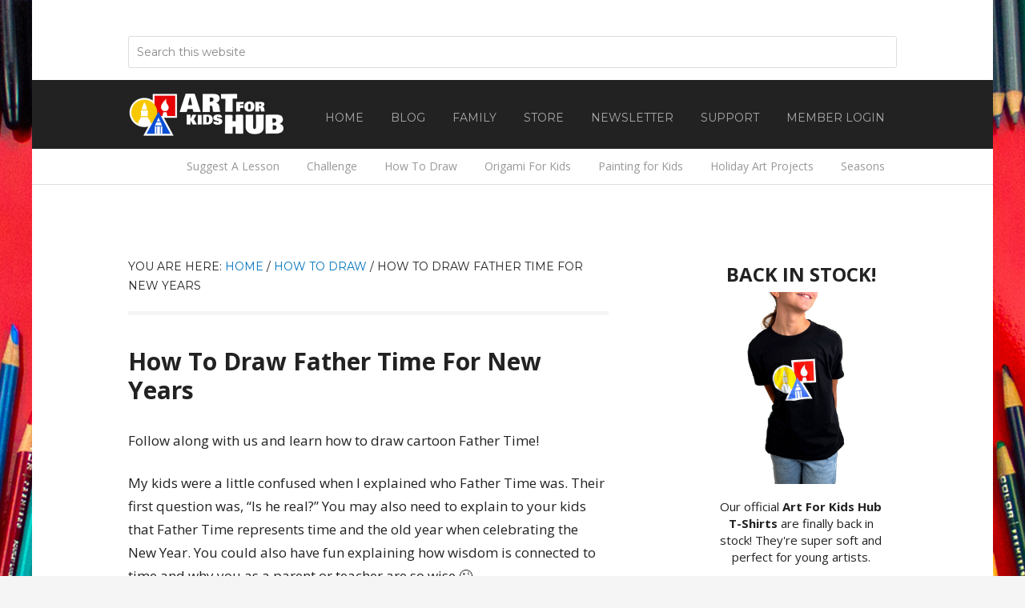

--- FILE ---
content_type: text/html; charset=UTF-8
request_url: https://artforkidshub.com/how-to-draw-father-time-new-years/
body_size: 13502
content:
<!DOCTYPE html>
<html lang="en-US">
<head >
<meta charset="UTF-8" />
<meta name="viewport" content="width=device-width, initial-scale=1" />
    <script language="javascript" type="text/javascript">
		<!--
		function imposeMaxLength(Object, MaxLen)
		{
  		return (Object.value.length <= MaxLen);
		}
		-->
	</script>
    <meta name='robots' content='index, follow, max-image-preview:large, max-snippet:-1, max-video-preview:-1' />

		<style type="text/css">
			.slide-excerpt { width: 40%; }
			.slide-excerpt { top: 0; }
			.slide-excerpt { left: 0; }
			.flexslider { max-width: 1200px; max-height: 580px; }
			.slide-image { max-height: 580px; }
		</style>
		<style type="text/css">
			@media only screen
			and (min-device-width : 320px)
			and (max-device-width : 480px) {
				.slide-excerpt { display: none !important; }
			}
		</style> 
	<!-- This site is optimized with the Yoast SEO plugin v23.9 - https://yoast.com/wordpress/plugins/seo/ -->
	<title>How To Draw Father Time For New Years</title>
	<meta name="description" content="Follow along with us and learn how to draw Father Time!" />
	<link rel="canonical" href="https://artforkidshub.com/how-to-draw-father-time-new-years/" />
	<meta property="og:locale" content="en_US" />
	<meta property="og:type" content="article" />
	<meta property="og:title" content="How To Draw Father Time For New Years" />
	<meta property="og:description" content="Follow along with us and learn how to draw Father Time!" />
	<meta property="og:url" content="https://artforkidshub.com/how-to-draw-father-time-new-years/" />
	<meta property="og:site_name" content="Art For Kids Hub" />
	<meta property="article:published_time" content="2020-01-02T13:30:00+00:00" />
	<meta property="article:modified_time" content="2020-01-03T13:43:00+00:00" />
	<meta property="og:image" content="https://artforkidshub.com/wp-content/uploads/2020/01/How-To-Draw-Father-Time-thumbnail.jpg" />
	<meta property="og:image:width" content="2463" />
	<meta property="og:image:height" content="1381" />
	<meta property="og:image:type" content="image/jpeg" />
	<meta name="author" content="Rob" />
	<meta name="twitter:label1" content="Written by" />
	<meta name="twitter:data1" content="Rob" />
	<meta name="twitter:label2" content="Est. reading time" />
	<meta name="twitter:data2" content="1 minute" />
	<script type="application/ld+json" class="yoast-schema-graph">{"@context":"https://schema.org","@graph":[{"@type":"WebPage","@id":"https://artforkidshub.com/how-to-draw-father-time-new-years/","url":"https://artforkidshub.com/how-to-draw-father-time-new-years/","name":"How To Draw Father Time For New Years","isPartOf":{"@id":"https://rob-jensen-live.prev03.rmkr.net/#website"},"primaryImageOfPage":{"@id":"https://artforkidshub.com/how-to-draw-father-time-new-years/#primaryimage"},"image":{"@id":"https://artforkidshub.com/how-to-draw-father-time-new-years/#primaryimage"},"thumbnailUrl":"https://artforkidshub.com/wp-content/uploads/2020/01/How-To-Draw-Father-Time-thumbnail.jpg","datePublished":"2020-01-02T13:30:00+00:00","dateModified":"2020-01-03T13:43:00+00:00","author":{"@id":"https://rob-jensen-live.prev03.rmkr.net/#/schema/person/3cb369c09f931bdd64e68801e5b8e536"},"description":"Follow along with us and learn how to draw Father Time!","breadcrumb":{"@id":"https://artforkidshub.com/how-to-draw-father-time-new-years/#breadcrumb"},"inLanguage":"en-US","potentialAction":[{"@type":"ReadAction","target":["https://artforkidshub.com/how-to-draw-father-time-new-years/"]}]},{"@type":"ImageObject","inLanguage":"en-US","@id":"https://artforkidshub.com/how-to-draw-father-time-new-years/#primaryimage","url":"https://artforkidshub.com/wp-content/uploads/2020/01/How-To-Draw-Father-Time-thumbnail.jpg","contentUrl":"https://artforkidshub.com/wp-content/uploads/2020/01/How-To-Draw-Father-Time-thumbnail.jpg","width":2463,"height":1381},{"@type":"BreadcrumbList","@id":"https://artforkidshub.com/how-to-draw-father-time-new-years/#breadcrumb","itemListElement":[{"@type":"ListItem","position":1,"name":"Home","item":"https://artforkidshub.com/"},{"@type":"ListItem","position":2,"name":"Blog","item":"https://rob-jensen-live.prev03.rmkr.net/blog/"},{"@type":"ListItem","position":3,"name":"How To Draw Father Time For New Years"}]},{"@type":"WebSite","@id":"https://rob-jensen-live.prev03.rmkr.net/#website","url":"https://rob-jensen-live.prev03.rmkr.net/","name":"Art For Kids Hub","description":"Art projects for kids and the whole family!","potentialAction":[{"@type":"SearchAction","target":{"@type":"EntryPoint","urlTemplate":"https://rob-jensen-live.prev03.rmkr.net/?s={search_term_string}"},"query-input":{"@type":"PropertyValueSpecification","valueRequired":true,"valueName":"search_term_string"}}],"inLanguage":"en-US"},{"@type":"Person","@id":"https://rob-jensen-live.prev03.rmkr.net/#/schema/person/3cb369c09f931bdd64e68801e5b8e536","name":"Rob","image":{"@type":"ImageObject","inLanguage":"en-US","@id":"https://rob-jensen-live.prev03.rmkr.net/#/schema/person/image/","url":"https://secure.gravatar.com/avatar/69b507308c262c320f7ebd97a941028d?s=96&d=mm&r=g","contentUrl":"https://secure.gravatar.com/avatar/69b507308c262c320f7ebd97a941028d?s=96&d=mm&r=g","caption":"Rob"},"url":"https://artforkidshub.com/author/rob-jensen/"}]}</script>
	<!-- / Yoast SEO plugin. -->


<link rel='dns-prefetch' href='//fonts.googleapis.com' />
<link rel="alternate" type="application/rss+xml" title="Art For Kids Hub &raquo; Feed" href="https://artforkidshub.com/feed/" />
<link rel="alternate" type="application/rss+xml" title="Art For Kids Hub &raquo; Comments Feed" href="https://artforkidshub.com/comments/feed/" />
		<script>
					if ( typeof gtag === 'undefined' ) {
						(
							function ( m, i, d, e ) {
								var s = document.createElement( 'script' );
								s.async = 1;
								s.src = 'https://www.googletagmanager.com/gtag/js?id=G-5WV5J87HQG';
								var h = document.getElementsByTagName( 'head' )[ 0 ];
								h.appendChild( s );
								window.dataLayer = window.dataLayer || [];

								function gtag() { dataLayer.push( arguments ); }

								window.gtag = gtag;
								gtag( 'js', new Date() );
													console.log('[GA4 Debug] Configuring GA4 in production mode');
								gtag( 'config', 'G-5WV5J87HQG' );
												}
						)( window, document );
					}
		</script>
		<link rel='stylesheet' id='rm-pbs-icons-css' href='https://artforkidshub.com/wp-content/mu-plugins/rainmaker/library/internal/rainmaker-page-builder-sandwich-integration/library/page-builder-sandwich-compat/assets/css/icons.css?ver=6.6.2' type='text/css' media='all' />
<link rel='stylesheet' id='mp-theme-css' href='https://artforkidshub.com/wp-content/mu-plugins/rainmaker/library/external/memberpress/css/ui/theme.css?ver=1.11.22' type='text/css' media='all' />
<link rel='stylesheet' id='genesis-simple-share-plugin-css-css' href='https://artforkidshub.com/wp-content/mu-plugins/rainmaker/library/external/genesis-simple-share/assets/css/share.min.css?ver=0.1.0' type='text/css' media='all' />
<link rel='stylesheet' id='genesis-simple-share-genericons-css-css' href='https://artforkidshub.com/wp-content/mu-plugins/rainmaker/library/external/genesis-simple-share/assets/css/genericons.min.css?ver=0.1.0' type='text/css' media='all' />
<link rel='stylesheet' id='rainmaker-default-theme-css' href='https://artforkidshub.com/wp-content/themes/rainmaker-pro/style.css?ver=1.0.2' type='text/css' media='all' />
<style id='rainmaker-default-theme-inline-css' type='text/css'>

		.header-image .title-area,
		.header-image .site-title > a {
			min-height: 56px;
		}
		a,
		.entry-title a:hover,
		.nav-secondary .genesis-nav-menu a:hover,
		.nav-secondary .genesis-nav-menu > li:hover > a,
		.nav-secondary .genesis-nav-menu > li.nav-cta > a,
		.nav-secondary .genesis-nav-menu > .menu-item > a:hover,
		.nav-secondary .genesis-nav-menu > .current-menu-item > a,
		.sidebar li a:hover,
		.site-footer .dashicons-heart {
			color: ;
		}

		a.button:hover,
		button:hover,
		input:hover[type="button"],
		input:hover[type="reset"],
		input:hover[type="submit"],
		.archive-pagination li a:hover,
		.archive-pagination .active a,
		.footer-widgets a.button, 
		.footer-widgets button, 
		.footer-widgets input[type="button"], 
		.footer-widgets input[type="reset"], 
		.footer-widgets input[type="submit"],
		.footer-widgets a.button,
		.hero-image .content .entry-content a.button,
		.home-hero-image .home-hero a.button {
			background-color: ;
		}

		@media only screen and (min-width: 800px) {
			.nav-primary .genesis-nav-menu > li.nav-cta > a {
				background-color: ;
			}
		}
</style>
<link rel='stylesheet' id='wp-block-library-css' href='https://artforkidshub.com/wp-includes/css/dist/block-library/style.min.css?ver=6.6.2' type='text/css' media='all' />
<link rel='stylesheet' id='wp-components-css' href='https://artforkidshub.com/wp-includes/css/dist/components/style.min.css?ver=6.6.2' type='text/css' media='all' />
<link rel='stylesheet' id='wp-preferences-css' href='https://artforkidshub.com/wp-includes/css/dist/preferences/style.min.css?ver=6.6.2' type='text/css' media='all' />
<link rel='stylesheet' id='wp-block-editor-css' href='https://artforkidshub.com/wp-includes/css/dist/block-editor/style.min.css?ver=6.6.2' type='text/css' media='all' />
<link rel='stylesheet' id='wp-reusable-blocks-css' href='https://artforkidshub.com/wp-includes/css/dist/reusable-blocks/style.min.css?ver=6.6.2' type='text/css' media='all' />
<link rel='stylesheet' id='wp-patterns-css' href='https://artforkidshub.com/wp-includes/css/dist/patterns/style.min.css?ver=6.6.2' type='text/css' media='all' />
<link rel='stylesheet' id='wp-editor-css' href='https://artforkidshub.com/wp-includes/css/dist/editor/style.min.css?ver=6.6.2' type='text/css' media='all' />
<style id='classic-theme-styles-inline-css' type='text/css'>
/*! This file is auto-generated */
.wp-block-button__link{color:#fff;background-color:#32373c;border-radius:9999px;box-shadow:none;text-decoration:none;padding:calc(.667em + 2px) calc(1.333em + 2px);font-size:1.125em}.wp-block-file__button{background:#32373c;color:#fff;text-decoration:none}
</style>
<style id='global-styles-inline-css' type='text/css'>
:root{--wp--preset--aspect-ratio--square: 1;--wp--preset--aspect-ratio--4-3: 4/3;--wp--preset--aspect-ratio--3-4: 3/4;--wp--preset--aspect-ratio--3-2: 3/2;--wp--preset--aspect-ratio--2-3: 2/3;--wp--preset--aspect-ratio--16-9: 16/9;--wp--preset--aspect-ratio--9-16: 9/16;--wp--preset--color--black: #000000;--wp--preset--color--cyan-bluish-gray: #abb8c3;--wp--preset--color--white: #ffffff;--wp--preset--color--pale-pink: #f78da7;--wp--preset--color--vivid-red: #cf2e2e;--wp--preset--color--luminous-vivid-orange: #ff6900;--wp--preset--color--luminous-vivid-amber: #fcb900;--wp--preset--color--light-green-cyan: #7bdcb5;--wp--preset--color--vivid-green-cyan: #00d084;--wp--preset--color--pale-cyan-blue: #8ed1fc;--wp--preset--color--vivid-cyan-blue: #0693e3;--wp--preset--color--vivid-purple: #9b51e0;--wp--preset--gradient--vivid-cyan-blue-to-vivid-purple: linear-gradient(135deg,rgba(6,147,227,1) 0%,rgb(155,81,224) 100%);--wp--preset--gradient--light-green-cyan-to-vivid-green-cyan: linear-gradient(135deg,rgb(122,220,180) 0%,rgb(0,208,130) 100%);--wp--preset--gradient--luminous-vivid-amber-to-luminous-vivid-orange: linear-gradient(135deg,rgba(252,185,0,1) 0%,rgba(255,105,0,1) 100%);--wp--preset--gradient--luminous-vivid-orange-to-vivid-red: linear-gradient(135deg,rgba(255,105,0,1) 0%,rgb(207,46,46) 100%);--wp--preset--gradient--very-light-gray-to-cyan-bluish-gray: linear-gradient(135deg,rgb(238,238,238) 0%,rgb(169,184,195) 100%);--wp--preset--gradient--cool-to-warm-spectrum: linear-gradient(135deg,rgb(74,234,220) 0%,rgb(151,120,209) 20%,rgb(207,42,186) 40%,rgb(238,44,130) 60%,rgb(251,105,98) 80%,rgb(254,248,76) 100%);--wp--preset--gradient--blush-light-purple: linear-gradient(135deg,rgb(255,206,236) 0%,rgb(152,150,240) 100%);--wp--preset--gradient--blush-bordeaux: linear-gradient(135deg,rgb(254,205,165) 0%,rgb(254,45,45) 50%,rgb(107,0,62) 100%);--wp--preset--gradient--luminous-dusk: linear-gradient(135deg,rgb(255,203,112) 0%,rgb(199,81,192) 50%,rgb(65,88,208) 100%);--wp--preset--gradient--pale-ocean: linear-gradient(135deg,rgb(255,245,203) 0%,rgb(182,227,212) 50%,rgb(51,167,181) 100%);--wp--preset--gradient--electric-grass: linear-gradient(135deg,rgb(202,248,128) 0%,rgb(113,206,126) 100%);--wp--preset--gradient--midnight: linear-gradient(135deg,rgb(2,3,129) 0%,rgb(40,116,252) 100%);--wp--preset--font-size--small: 13px;--wp--preset--font-size--medium: 20px;--wp--preset--font-size--large: 36px;--wp--preset--font-size--x-large: 42px;--wp--preset--spacing--20: 0.44rem;--wp--preset--spacing--30: 0.67rem;--wp--preset--spacing--40: 1rem;--wp--preset--spacing--50: 1.5rem;--wp--preset--spacing--60: 2.25rem;--wp--preset--spacing--70: 3.38rem;--wp--preset--spacing--80: 5.06rem;--wp--preset--shadow--natural: 6px 6px 9px rgba(0, 0, 0, 0.2);--wp--preset--shadow--deep: 12px 12px 50px rgba(0, 0, 0, 0.4);--wp--preset--shadow--sharp: 6px 6px 0px rgba(0, 0, 0, 0.2);--wp--preset--shadow--outlined: 6px 6px 0px -3px rgba(255, 255, 255, 1), 6px 6px rgba(0, 0, 0, 1);--wp--preset--shadow--crisp: 6px 6px 0px rgba(0, 0, 0, 1);}:where(.is-layout-flex){gap: 0.5em;}:where(.is-layout-grid){gap: 0.5em;}body .is-layout-flex{display: flex;}.is-layout-flex{flex-wrap: wrap;align-items: center;}.is-layout-flex > :is(*, div){margin: 0;}body .is-layout-grid{display: grid;}.is-layout-grid > :is(*, div){margin: 0;}:where(.wp-block-columns.is-layout-flex){gap: 2em;}:where(.wp-block-columns.is-layout-grid){gap: 2em;}:where(.wp-block-post-template.is-layout-flex){gap: 1.25em;}:where(.wp-block-post-template.is-layout-grid){gap: 1.25em;}.has-black-color{color: var(--wp--preset--color--black) !important;}.has-cyan-bluish-gray-color{color: var(--wp--preset--color--cyan-bluish-gray) !important;}.has-white-color{color: var(--wp--preset--color--white) !important;}.has-pale-pink-color{color: var(--wp--preset--color--pale-pink) !important;}.has-vivid-red-color{color: var(--wp--preset--color--vivid-red) !important;}.has-luminous-vivid-orange-color{color: var(--wp--preset--color--luminous-vivid-orange) !important;}.has-luminous-vivid-amber-color{color: var(--wp--preset--color--luminous-vivid-amber) !important;}.has-light-green-cyan-color{color: var(--wp--preset--color--light-green-cyan) !important;}.has-vivid-green-cyan-color{color: var(--wp--preset--color--vivid-green-cyan) !important;}.has-pale-cyan-blue-color{color: var(--wp--preset--color--pale-cyan-blue) !important;}.has-vivid-cyan-blue-color{color: var(--wp--preset--color--vivid-cyan-blue) !important;}.has-vivid-purple-color{color: var(--wp--preset--color--vivid-purple) !important;}.has-black-background-color{background-color: var(--wp--preset--color--black) !important;}.has-cyan-bluish-gray-background-color{background-color: var(--wp--preset--color--cyan-bluish-gray) !important;}.has-white-background-color{background-color: var(--wp--preset--color--white) !important;}.has-pale-pink-background-color{background-color: var(--wp--preset--color--pale-pink) !important;}.has-vivid-red-background-color{background-color: var(--wp--preset--color--vivid-red) !important;}.has-luminous-vivid-orange-background-color{background-color: var(--wp--preset--color--luminous-vivid-orange) !important;}.has-luminous-vivid-amber-background-color{background-color: var(--wp--preset--color--luminous-vivid-amber) !important;}.has-light-green-cyan-background-color{background-color: var(--wp--preset--color--light-green-cyan) !important;}.has-vivid-green-cyan-background-color{background-color: var(--wp--preset--color--vivid-green-cyan) !important;}.has-pale-cyan-blue-background-color{background-color: var(--wp--preset--color--pale-cyan-blue) !important;}.has-vivid-cyan-blue-background-color{background-color: var(--wp--preset--color--vivid-cyan-blue) !important;}.has-vivid-purple-background-color{background-color: var(--wp--preset--color--vivid-purple) !important;}.has-black-border-color{border-color: var(--wp--preset--color--black) !important;}.has-cyan-bluish-gray-border-color{border-color: var(--wp--preset--color--cyan-bluish-gray) !important;}.has-white-border-color{border-color: var(--wp--preset--color--white) !important;}.has-pale-pink-border-color{border-color: var(--wp--preset--color--pale-pink) !important;}.has-vivid-red-border-color{border-color: var(--wp--preset--color--vivid-red) !important;}.has-luminous-vivid-orange-border-color{border-color: var(--wp--preset--color--luminous-vivid-orange) !important;}.has-luminous-vivid-amber-border-color{border-color: var(--wp--preset--color--luminous-vivid-amber) !important;}.has-light-green-cyan-border-color{border-color: var(--wp--preset--color--light-green-cyan) !important;}.has-vivid-green-cyan-border-color{border-color: var(--wp--preset--color--vivid-green-cyan) !important;}.has-pale-cyan-blue-border-color{border-color: var(--wp--preset--color--pale-cyan-blue) !important;}.has-vivid-cyan-blue-border-color{border-color: var(--wp--preset--color--vivid-cyan-blue) !important;}.has-vivid-purple-border-color{border-color: var(--wp--preset--color--vivid-purple) !important;}.has-vivid-cyan-blue-to-vivid-purple-gradient-background{background: var(--wp--preset--gradient--vivid-cyan-blue-to-vivid-purple) !important;}.has-light-green-cyan-to-vivid-green-cyan-gradient-background{background: var(--wp--preset--gradient--light-green-cyan-to-vivid-green-cyan) !important;}.has-luminous-vivid-amber-to-luminous-vivid-orange-gradient-background{background: var(--wp--preset--gradient--luminous-vivid-amber-to-luminous-vivid-orange) !important;}.has-luminous-vivid-orange-to-vivid-red-gradient-background{background: var(--wp--preset--gradient--luminous-vivid-orange-to-vivid-red) !important;}.has-very-light-gray-to-cyan-bluish-gray-gradient-background{background: var(--wp--preset--gradient--very-light-gray-to-cyan-bluish-gray) !important;}.has-cool-to-warm-spectrum-gradient-background{background: var(--wp--preset--gradient--cool-to-warm-spectrum) !important;}.has-blush-light-purple-gradient-background{background: var(--wp--preset--gradient--blush-light-purple) !important;}.has-blush-bordeaux-gradient-background{background: var(--wp--preset--gradient--blush-bordeaux) !important;}.has-luminous-dusk-gradient-background{background: var(--wp--preset--gradient--luminous-dusk) !important;}.has-pale-ocean-gradient-background{background: var(--wp--preset--gradient--pale-ocean) !important;}.has-electric-grass-gradient-background{background: var(--wp--preset--gradient--electric-grass) !important;}.has-midnight-gradient-background{background: var(--wp--preset--gradient--midnight) !important;}.has-small-font-size{font-size: var(--wp--preset--font-size--small) !important;}.has-medium-font-size{font-size: var(--wp--preset--font-size--medium) !important;}.has-large-font-size{font-size: var(--wp--preset--font-size--large) !important;}.has-x-large-font-size{font-size: var(--wp--preset--font-size--x-large) !important;}
:where(.wp-block-post-template.is-layout-flex){gap: 1.25em;}:where(.wp-block-post-template.is-layout-grid){gap: 1.25em;}
:where(.wp-block-columns.is-layout-flex){gap: 2em;}:where(.wp-block-columns.is-layout-grid){gap: 2em;}
:root :where(.wp-block-pullquote){font-size: 1.5em;line-height: 1.6;}
</style>
<link rel='stylesheet' id='bbp-default-css' href='https://artforkidshub.com/wp-content/mu-plugins/rainmaker/library/external/bbpress/templates/default/css/bbpress.css?ver=2.5.14-6684' type='text/css' media='screen' />
<link rel='stylesheet' id='affwp-forms-css' href='https://artforkidshub.com/wp-content/mu-plugins/rainmaker/library/external/affiliate-wp/assets/css/forms.min.css?ver=2.1.15' type='text/css' media='all' />
<link rel='stylesheet' id='rainmaker-memberpress-extend-front-css' href='https://artforkidshub.com/wp-content/mu-plugins/rainmaker/library/internal/rainmaker-memberpress-extend/assets/css/rainmaker-memberpress-extend-front.css?ver=3.6.2' type='text/css' media='all' />
<link rel='stylesheet' id='mp-signup-css' href='https://artforkidshub.com/wp-content/mu-plugins/rainmaker/library/external/memberpress/css/signup.css?ver=1.11.22' type='text/css' media='all' />
<link rel='stylesheet' id='rmds-show-password-css' href='https://artforkidshub.com/wp-content/mu-plugins/rainmaker/library/internal/rainmaker-memberpress-extend/assets/css/show-password.css?ver=1' type='text/css' media='all' />
<link rel='stylesheet' id='lms-quiz-front-end-style-css' href='https://artforkidshub.com/wp-content/mu-plugins/rainmaker/library/internal/lms-quiz-system/css/front-end.css?ver=6.6.2' type='text/css' media='all' />
<link rel='stylesheet' id='lms-sidebar-reset-css-css' href='https://artforkidshub.com/wp-content/mu-plugins/rainmaker/library/internal/lms-navigation-widget/assets/css/reset.css?ver=2.3.4' type='text/css' media='all' />
<link rel='stylesheet' id='lms-sidebar-css' href='https://artforkidshub.com/wp-content/mu-plugins/rainmaker/library/internal/lms-navigation-widget/assets/styles/default/css/lms-sidebar.css?ver=2.3.4' type='text/css' media='all' />
<link rel='stylesheet' id='PageBuilderSandwich-css' href='https://artforkidshub.com/wp-content/mu-plugins/rainmaker/library/internal/rainmaker-page-builder-sandwich-integration/library/page-builder-sandwich-standard/page_builder_sandwich/css/style.min.css?ver=3.0' type='text/css' media='all' />
<link rel='stylesheet' id='dashicons-css' href='https://artforkidshub.com/wp-includes/css/dashicons.min.css?ver=6.6.2' type='text/css' media='all' />
<link rel='stylesheet' id='rainmaker-rmui-frontend-css' href='https://artforkidshub.com/wp-content/mu-plugins/rainmaker/library/internal/rainmaker-ui/dist/assets/css/rmui-frontend.min.css?ver=3.6.2' type='text/css' media='all' />
<link rel='stylesheet' id='lms-style-css' href='https://artforkidshub.com/wp-content/mu-plugins/rainmaker/library/internal/rainmaker-lms/assets/css/lms-style.css?ver=3.6.2' type='text/css' media='all' />
<link rel='stylesheet' id='google-fonts-css' href='//fonts.googleapis.com/css?family=Montserrat%3A400%7COpen+Sans%3A400italic%2C400%2C700&#038;display=swap&#038;ver=1.0.2' type='text/css' media='all' />
<link rel='stylesheet' id='bbpress-genesis-extend-css' href='https://artforkidshub.com/wp-content/mu-plugins/rainmaker/library/external/bbpress-genesis-extend/style.css' type='text/css' media='all' />
<link rel='stylesheet' id='simple-social-icons-font-css' href='https://artforkidshub.com/wp-content/mu-plugins/rainmaker/library/external/simple-social-icons/css/style.css?ver=3.0.0' type='text/css' media='all' />
<link rel='stylesheet' id='rm-pbs-admin-css' href='https://artforkidshub.com/wp-content/mu-plugins/rainmaker/library/internal/rainmaker-page-builder-sandwich-integration/library/page-builder-sandwich-compat/assets/css/admin.css?ver=6.6.2' type='text/css' media='all' />
<link rel='stylesheet' id='rm-pbs-editor-css' href='https://artforkidshub.com/wp-content/mu-plugins/rainmaker/library/internal/rainmaker-page-builder-sandwich-integration/library/page-builder-sandwich-compat/assets/css/editor.css?ver=6.6.2' type='text/css' media='all' />
<link rel='stylesheet' id='rainmaker-ninja-forms-extend-styles-frontend-css' href='https://artforkidshub.com/wp-content/mu-plugins/rainmaker/library/internal/rainmaker-ninja-forms-extend/assets/css/rainmaker-ninja-forms-extend-styles-frontend.css?ver=6.6.2' type='text/css' media='all' />
<link rel='stylesheet' id='genesis-tabs-stylesheet-css' href='https://artforkidshub.com/wp-content/mu-plugins/rainmaker/library/external/genesis-tabs/style.css?ver=6.6.2' type='text/css' media='all' />
<link rel='stylesheet' id='slider_styles-css' href='https://artforkidshub.com/wp-content/mu-plugins/rainmaker/library/external/genesis-responsive-slider/style.css?ver=0.9.5' type='text/css' media='all' />
<link rel='stylesheet' id='bbp-signature-style-css' href='https://artforkidshub.com/wp-content/mu-plugins/rainmaker/library/external/bbp-signature/bbp-signature.css?ver=0.1' type='text/css' media='all' />
<script type="text/javascript" src="//artforkidshub.com/wp-includes/js/jquery/jquery.min.js?ver=3.7.1" id="jquery-core-js"></script>
<script type="text/javascript" src="//artforkidshub.com/wp-includes/js/jquery/jquery-migrate.min.js?ver=3.4.1" id="jquery-migrate-js"></script>
<script type="text/javascript" src="//artforkidshub.com/wp-content/mu-plugins/rainmaker/library/external/genesis-simple-share/assets/js/sharrre/jquery.sharrre.min.js?ver=0.1.0" id="genesis-simple-share-plugin-js-js"></script>
<script type="text/javascript" src="//artforkidshub.com/wp-content/mu-plugins/rainmaker/library/external/genesis-simple-share/assets/js/waypoints.min.js?ver=0.1.0" id="genesis-simple-share-waypoint-js-js"></script>
<script type="text/javascript" src="//artforkidshub.com/wp-content/mu-plugins/rainmaker/library/internal/rainmaker-memberpress-extend/assets/js/show-password.js?ver=1" id="rmds-show-password-js"></script>
<script type="text/javascript" id="lms-quiz-front-end-js-extra">
/* <![CDATA[ */
var ajax_object = {"ajax_url":"https:\/\/artforkidshub.com\/admin\/admin-ajax.php"};
/* ]]> */
</script>
<script type="text/javascript" src="//artforkidshub.com/wp-content/mu-plugins/rainmaker/library/internal/lms-quiz-system/js/front-end.js?ver=6.6.2" id="lms-quiz-front-end-js"></script>
<script type="text/javascript" src="//artforkidshub.com/wp-content/mu-plugins/rainmaker/library/internal/rainmaker-page-builder-sandwich-integration/library/page-builder-sandwich-standard/page_builder_sandwich/js/min/frontend-min.js?ver=3.0" id="PageBuilderSandwich-js"></script>
<script type="text/javascript" id="jquery-cookie-js-extra">
/* <![CDATA[ */
var affwp_scripts = {"ajaxurl":"https:\/\/artforkidshub.com\/admin\/admin-ajax.php"};
var jQueryCookieOpts = {"path":"\/","domain":""};
/* ]]> */
</script>
<script type="text/javascript" src="//artforkidshub.com/wp-content/mu-plugins/rainmaker/library/internal/rainmaker-ui/dist/assets/js/jquery.cookie.min.js?ver=3.6.2" id="jquery-cookie-js"></script>
<script type="text/javascript" id="affwp-tracking-js-extra">
/* <![CDATA[ */
var affwp_debug_vars = {"integrations":{"woocommerce":"WooCommerce","memberpress":"MemberPress"},"version":"2.1.15","currency":"USD"};
/* ]]> */
</script>
<script type="text/javascript" src="//artforkidshub.com/wp-content/mu-plugins/rainmaker/library/external/affiliate-wp/assets/js/tracking.min.js?ver=2.1.15" id="affwp-tracking-js"></script>
<script type="text/javascript" src="//artforkidshub.com/wp-content/mu-plugins/rainmaker/library/internal/rainmaker-ui/dist/assets/js/jquery.fitvids.min.js?ver=3.6.2" id="jquery-fitvids-js"></script>
<script type="text/javascript" src="//artforkidshub.com/wp-content/mu-plugins/rainmaker/library/internal/rainmaker-ui/dist/assets/js/rmui.fitvids.min.js?ver=3.6.2" id="rmui-fitvids-js"></script>
<script type="text/javascript" src="//artforkidshub.com/wp-content/mu-plugins/rainmaker/library/internal/rainmaker-ui/dist/assets/js/rmui.frontend.podcast.min.js?ver=3.6.2" id="rmui-frontend-podcast-js"></script>
<script type="text/javascript" src="//artforkidshub.com/wp-content/themes/rainmaker-pro/js/responsive-menu.js?ver=1.0.0" id="rainmaker-responsive-menu-js"></script>
<script type="text/javascript" src="//artforkidshub.com/wp-content/mu-plugins/rainmaker/library/external/simple-social-icons/svgxuse.js?ver=1.1.21" id="svg-x-use-js"></script>
<link rel="https://api.w.org/" href="https://artforkidshub.com/wp-json/" /><link rel="alternate" title="JSON" type="application/json" href="https://artforkidshub.com/wp-json/wp/v2/posts/142082" /><link rel="EditURI" type="application/rsd+xml" title="RSD" href="https://artforkidshub.com/xmlrpc.php?rsd" />
<link rel="alternate" title="oEmbed (JSON)" type="application/json+oembed" href="https://artforkidshub.com/wp-json/oembed/1.0/embed?url=https%3A%2F%2Fartforkidshub.com%2Fhow-to-draw-father-time-new-years%2F" />
<link rel="alternate" title="oEmbed (XML)" type="text/xml+oembed" href="https://artforkidshub.com/wp-json/oembed/1.0/embed?url=https%3A%2F%2Fartforkidshub.com%2Fhow-to-draw-father-time-new-years%2F&#038;format=xml" />
<link rel="stylesheet" href="https://artforkidshub.com/wp-content/mu-plugins/rainmaker/library/external/cookies-for-comments/css.php?k=f48c2f5b7fb4ca0f7896273f55e079a2&amp;t=1382454306" type="text/css" media="screen" /><style type="text/css"> .enews .screenread { display:none; } </style><meta property="fb:pages" content="115831175221145" />
<link rel="alternate" type="application/rss+xml" title="Podcast RSS feed" href="https://artforkidshub.com/feed/podcast" />

			<!-- Google tag (gtag.js) -->
			<script async src="https://www.googletagmanager.com/gtag/js?id=G-5WV5J87HQG"></script>
			<script>
							window.dataLayer = window.dataLayer || [];

							function gtag() {
								dataLayer.push( arguments );
							}

							gtag( 'js', new Date() );

											gtag( 'config', 'G-5WV5J87HQG' );
							</script>
			
		<style type="text/css">
			#wpadminbar .quicklinks #wp-admin-bar-abus_switch_to_user ul li .ab-item { height: auto; }
			#abus_user_results { background-color: #000000; }
		</style>
			<script type="text/javascript">
		var AFFWP = AFFWP || {};
		AFFWP.referral_var = 'ref';
		AFFWP.expiration = 1;
		AFFWP.debug = 0;


		AFFWP.referral_credit_last = 0;
		</script>
<style type="text/css">.site-title a { background: url(https://artforkidshub.com/wp-content/uploads/2020/12/cropped-art-for-kids-hublogo-1.png) no-repeat !important; }</style>
<!--header scripts--><meta name="google-site-verification" content="ODCIJXVvr9LyOeITBAkHq2Fd0g91QvCGCEvFyzH5r3E" />
<!-- Google Tag Manager -->
<noscript><iframe src="//www.googletagmanager.com/ns.html?id=GTM-W43RHD"
height="0" width="0" style="display:none;visibility:hidden"></iframe></noscript>
<script>(function(w,d,s,l,i){w[l]=w[l]||[];w[l].push({'gtm.start':
new Date().getTime(),event:'gtm.js'});var f=d.getElementsByTagName(s)[0],
j=d.createElement(s),dl=l!='dataLayer'?'&l='+l:'';j.async=true;j.src=
'//www.googletagmanager.com/gtm.js?id='+i+dl;f.parentNode.insertBefore(j,f);
})(window,document,'script','dataLayer','GTM-W43RHD');</script>
<!-- End Google Tag Manager -->

<link rel="preload" as="image" href="https://artforkidshub.com/wp-content/uploads/2019/05/new-hero-ogsite2.jpg" /><link rel="preload" href="https://fonts.googleapis.com/css?family=Montserrat%3A400%7COpen+Sans%3A400italic%2C400%2C700&display=swap&ver=1.0.2" as="style"><link rel="preconnect" href="https://fonts.gstatic.com">	<style>
		/* Cookie Consent Popup */
		.rainmaker-cookie-consent-inner {
			box-sizing: border-box;
			color: #222;
			font-family: 'Open Sans', sans-serif;
			font-size: 17px;
			font-weight: 400;
			line-height: 1.75;
			-webkit-font-smoothing: antialiased;
		}

		/* Consent Button */
		.rainmaker-cookie-consent-button.button {
			background-color: #222;
			border: none;
			border-radius: 3px;
			color: #fff;
			cursor: pointer;
			font-family: 'Montserrat', sans-serif;
			font-size: 16px;
			font-weight: 400;
			padding: 16px 20px;
			text-transform: uppercase;
			white-space: normal;
			display: inline-block;
			box-sizing: border-box;
			width: 100%;
			transition: all 0.1s ease-in-out;
			-webkit-font-smoothing: antialiased;
		}

		/* Consent Button Hover */
		.rainmaker-cookie-consent-button.button:hover {
			background-color: #0274be;
			color: #fff;
		}

		/* Decline Button */
		a.rainmaker-cookie-consent-decline-button.cookie-consent-decline-button {
			color: #0274be;
			text-decoration: none;
		}

		/* Decline Button Hover */
		a.rainmaker-cookie-consent-decline-button.cookie-consent-decline-button:hover {
			color: #222;
		}
	</style>
	<link rel="Shortcut Icon" href="//artforkidshub.com/wp-content/uploads/2018/02/favicon.png" type="image/x-icon" />
<style type="text/css" id="custom-background-css">
body.custom-background { background-image: url("https://artforkidshub.com/wp-content/uploads/2017/07/NEW-WEBSITE-ART-BACKGROUND2.jpg"); background-position: center top; background-size: auto; background-repeat: repeat; background-attachment: fixed; }
</style>
	
	<link rel="stylesheet" type="text/css" href="//artforkidshub.com?custom-css=1&#038;csblog=1&#038;cscache=5&#038;csrev=48"/>
	</head>
<body class="post-template-default single single-post postid-142082 single-format-standard custom-background rainmaker-pro custom-header header-image header-full-width content-sidebar genesis-breadcrumbs-visible genesis-footer-widgets-hidden" itemscope itemtype="https://schema.org/WebPage"><div class="site-container"><div class="before-header widget-area"><section id="custom_html-14" class="widget_text widget widget_custom_html"><div class="widget_text widget-wrap"><div class="textwidget custom-html-widget"><script async src="https://pagead2.googlesyndication.com/pagead/js/adsbygoogle.js?client=ca-pub-6735092188622499"
     crossorigin="anonymous"></script></div></div></section>
<section id="search-8" class="widget widget_search"><div class="widget-wrap"><form class="search-form" method="get" action="https://artforkidshub.com/" role="search" itemprop="potentialAction" itemscope itemtype="https://schema.org/SearchAction"><input class="search-form-input" type="search" name="s" id="searchform-1" placeholder="Search this website" itemprop="query-input"><input class="search-form-submit" type="submit" value="Search"><meta content="https://artforkidshub.com/?s={s}" itemprop="target"></form></div></section>
</div><header class="site-header" itemscope itemtype="https://schema.org/WPHeader"><div class="wrap"><div class="title-area"><p class="site-title" itemprop="headline"><a href="https://artforkidshub.com/">Art For Kids Hub</a></p><p class="site-description" itemprop="description">Art projects for kids and the whole family!</p></div><nav class="nav-primary" aria-label="Main" itemscope itemtype="https://schema.org/SiteNavigationElement"><div class="wrap"><ul id="menu-primary-menu" class="menu genesis-nav-menu menu-primary"><li id="menu-item-97" class="menu-item menu-item-type-custom menu-item-object-custom menu-item-97"><a href="/" itemprop="url"><span itemprop="name">Home</span></a></li>
<li id="menu-item-146028" class="menu-item menu-item-type-post_type menu-item-object-page current_page_parent menu-item-146028"><a href="https://artforkidshub.com/blog/" itemprop="url"><span itemprop="name">Blog</span></a></li>
<li id="menu-item-149520" class="menu-item menu-item-type-taxonomy menu-item-object-category menu-item-149520"><a href="https://artforkidshub.com/art-for-kids-hub-family/" itemprop="url"><span itemprop="name">Family</span></a></li>
<li id="menu-item-146016" class="menu-item menu-item-type-custom menu-item-object-custom menu-item-has-children menu-item-146016"><a href="https://shop.artforkidshub.com/" itemprop="url"><span itemprop="name">Store</span></a>
<ul class="sub-menu">
	<li id="menu-item-155650" class="menu-item menu-item-type-custom menu-item-object-custom menu-item-155650"><a href="https://sites.prh.com/dk-draw-with-art-for-kids-hub" itemprop="url"><span itemprop="name">Our Books</span></a></li>
	<li id="menu-item-158990" class="menu-item menu-item-type-custom menu-item-object-custom menu-item-158990"><a href="https://shop.artforkidshub.com" itemprop="url"><span itemprop="name">AFKH T-shirts</span></a></li>
	<li id="menu-item-146018" class="menu-item menu-item-type-custom menu-item-object-custom menu-item-146018"><a href="https://www.amazon.com/shop/artforkidshub" itemprop="url"><span itemprop="name">Art Supplies</span></a></li>
</ul>
</li>
<li id="menu-item-149016" class="menu-item menu-item-type-custom menu-item-object-custom menu-item-149016"><a href="https://artforkidshub.com/new-weekly-newsletter/" itemprop="url"><span itemprop="name">Newsletter</span></a></li>
<li id="menu-item-144975" class="menu-item menu-item-type-custom menu-item-object-custom menu-item-144975"><a href="https://artforkidshub.zendesk.com/" itemprop="url"><span itemprop="name">support</span></a></li>
<li id="menu-item-147935" class="menu-item menu-item-type-custom menu-item-object-custom menu-item-147935"><a href="https://artforkidshub.tv/sign_in" itemprop="url"><span itemprop="name">Member Login</span></a></li>
</ul></div></nav></div></header><nav class="nav-secondary" aria-label="Secondary" itemscope itemtype="https://schema.org/SiteNavigationElement"><div class="wrap"><ul id="menu-secondary-menu" class="menu genesis-nav-menu menu-secondary"><li id="menu-item-148068" class="menu-item menu-item-type-post_type menu-item-object-post menu-item-148068"><a href="https://artforkidshub.com/ideas/" itemprop="url"><span itemprop="name">Suggest A Lesson</span></a></li>
<li id="menu-item-151373" class="menu-item menu-item-type-post_type menu-item-object-page menu-item-151373"><a href="https://artforkidshub.com/challenge-time/" itemprop="url"><span itemprop="name">Challenge</span></a></li>
<li id="menu-item-146029" class="menu-item menu-item-type-custom menu-item-object-custom menu-item-has-children menu-item-146029"><a href="https://artforkidshub.com/how-to-draw/" itemprop="url"><span itemprop="name">How To Draw</span></a>
<ul class="sub-menu">
	<li id="menu-item-151359" class="menu-item menu-item-type-taxonomy menu-item-object-category menu-item-151359"><a href="https://artforkidshub.com/how-to-draw/alphabet/" itemprop="url"><span itemprop="name">Alphabet</span></a></li>
	<li id="menu-item-146030" class="menu-item menu-item-type-custom menu-item-object-custom menu-item-has-children menu-item-146030"><a href="https://artforkidshub.com/how-to-draw/animals/" itemprop="url"><span itemprop="name">Animals</span></a>
	<ul class="sub-menu">
		<li id="menu-item-146033" class="menu-item menu-item-type-taxonomy menu-item-object-category menu-item-146033"><a href="https://artforkidshub.com/how-to-draw/animals/flying/" itemprop="url"><span itemprop="name">Birds</span></a></li>
		<li id="menu-item-146034" class="menu-item menu-item-type-taxonomy menu-item-object-category menu-item-146034"><a href="https://artforkidshub.com/how-to-draw/animals/cat/" itemprop="url"><span itemprop="name">Cats</span></a></li>
		<li id="menu-item-146035" class="menu-item menu-item-type-taxonomy menu-item-object-category menu-item-146035"><a href="https://artforkidshub.com/how-to-draw/animals/dogs/" itemprop="url"><span itemprop="name">Dogs</span></a></li>
		<li id="menu-item-146036" class="menu-item menu-item-type-taxonomy menu-item-object-category menu-item-146036"><a href="https://artforkidshub.com/how-to-draw/animals/farm/" itemprop="url"><span itemprop="name">Farm</span></a></li>
		<li id="menu-item-146076" class="menu-item menu-item-type-taxonomy menu-item-object-category menu-item-146076"><a href="https://artforkidshub.com/how-to-draw/animals/insects/" itemprop="url"><span itemprop="name">Insects</span></a></li>
		<li id="menu-item-146077" class="menu-item menu-item-type-taxonomy menu-item-object-category menu-item-146077"><a href="https://artforkidshub.com/how-to-draw/animals/mythical/" itemprop="url"><span itemprop="name">Mythical</span></a></li>
		<li id="menu-item-146078" class="menu-item menu-item-type-taxonomy menu-item-object-category menu-item-has-children menu-item-146078"><a href="https://artforkidshub.com/how-to-draw/animals/ocean/" itemprop="url"><span itemprop="name">Ocean</span></a>
		<ul class="sub-menu">
			<li id="menu-item-146088" class="menu-item menu-item-type-taxonomy menu-item-object-category menu-item-146088"><a href="https://artforkidshub.com/how-to-draw/animals/ocean/shark/" itemprop="url"><span itemprop="name">Shark</span></a></li>
		</ul>
</li>
		<li id="menu-item-146079" class="menu-item menu-item-type-taxonomy menu-item-object-category menu-item-146079"><a href="https://artforkidshub.com/how-to-draw/animals/prehistoric/" itemprop="url"><span itemprop="name">Prehistoric</span></a></li>
		<li id="menu-item-146080" class="menu-item menu-item-type-taxonomy menu-item-object-category menu-item-146080"><a href="https://artforkidshub.com/how-to-draw/animals/reptile/" itemprop="url"><span itemprop="name">Reptile</span></a></li>
		<li id="menu-item-146081" class="menu-item menu-item-type-taxonomy menu-item-object-category menu-item-146081"><a href="https://artforkidshub.com/how-to-draw/animals/safari/" itemprop="url"><span itemprop="name">Safari</span></a></li>
	</ul>
</li>
	<li id="menu-item-146037" class="menu-item menu-item-type-taxonomy menu-item-object-category menu-item-146037"><a href="https://artforkidshub.com/how-to-draw/buildings/" itemprop="url"><span itemprop="name">Buildings</span></a></li>
	<li id="menu-item-146039" class="menu-item menu-item-type-taxonomy menu-item-object-category current-post-ancestor current-menu-parent current-post-parent menu-item-has-children menu-item-146039"><a href="https://artforkidshub.com/how-to-draw/characters/" itemprop="url"><span itemprop="name">How To Draw Characters</span></a>
	<ul class="sub-menu">
		<li id="menu-item-146040" class="menu-item menu-item-type-taxonomy menu-item-object-category menu-item-146040"><a href="https://artforkidshub.com/how-to-draw/characters/book-characters/" itemprop="url"><span itemprop="name">In Books</span></a></li>
		<li id="menu-item-146041" class="menu-item menu-item-type-taxonomy menu-item-object-category current-post-ancestor current-menu-parent current-post-parent menu-item-146041"><a href="https://artforkidshub.com/how-to-draw/characters/tv-movie-characters/" itemprop="url"><span itemprop="name">In TV &amp; Movies</span></a></li>
		<li id="menu-item-146042" class="menu-item menu-item-type-taxonomy menu-item-object-category menu-item-146042"><a href="https://artforkidshub.com/how-to-draw/characters/video-game-characters/" itemprop="url"><span itemprop="name">In Video Games</span></a></li>
	</ul>
</li>
	<li id="menu-item-146043" class="menu-item menu-item-type-taxonomy menu-item-object-category menu-item-has-children menu-item-146043"><a href="https://artforkidshub.com/how-to-draw/food/" itemprop="url"><span itemprop="name">Food</span></a>
	<ul class="sub-menu">
		<li id="menu-item-146044" class="menu-item menu-item-type-taxonomy menu-item-object-category menu-item-146044"><a href="https://artforkidshub.com/how-to-draw/food/breakfast/" itemprop="url"><span itemprop="name">Breakfast</span></a></li>
		<li id="menu-item-146046" class="menu-item menu-item-type-taxonomy menu-item-object-category menu-item-146046"><a href="https://artforkidshub.com/how-to-draw/food/dinner/" itemprop="url"><span itemprop="name">Dinner</span></a></li>
		<li id="menu-item-146047" class="menu-item menu-item-type-taxonomy menu-item-object-category menu-item-146047"><a href="https://artforkidshub.com/how-to-draw/food/drink/" itemprop="url"><span itemprop="name">Drink</span></a></li>
		<li id="menu-item-146045" class="menu-item menu-item-type-taxonomy menu-item-object-category menu-item-146045"><a href="https://artforkidshub.com/how-to-draw/food/dessert/" itemprop="url"><span itemprop="name">Dessert</span></a></li>
		<li id="menu-item-146048" class="menu-item menu-item-type-taxonomy menu-item-object-category menu-item-146048"><a href="https://artforkidshub.com/how-to-draw/food/fruit/" itemprop="url"><span itemprop="name">Fruit</span></a></li>
		<li id="menu-item-146062" class="menu-item menu-item-type-taxonomy menu-item-object-category menu-item-146062"><a href="https://artforkidshub.com/how-to-draw/food/veggies/" itemprop="url"><span itemprop="name">Veggies</span></a></li>
	</ul>
</li>
	<li id="menu-item-146075" class="menu-item menu-item-type-taxonomy menu-item-object-category current-post-ancestor current-menu-parent current-post-parent menu-item-has-children menu-item-146075"><a href="https://artforkidshub.com/how-to-draw/people/" itemprop="url"><span itemprop="name">People</span></a>
	<ul class="sub-menu">
		<li id="menu-item-146087" class="menu-item menu-item-type-taxonomy menu-item-object-category menu-item-146087"><a href="https://artforkidshub.com/how-to-draw/people/our-family/" itemprop="url"><span itemprop="name">Our Family</span></a></li>
	</ul>
</li>
	<li id="menu-item-146082" class="menu-item menu-item-type-taxonomy menu-item-object-category menu-item-146082"><a href="https://artforkidshub.com/how-to-draw/plants/" itemprop="url"><span itemprop="name">Plants</span></a></li>
	<li id="menu-item-146083" class="menu-item menu-item-type-taxonomy menu-item-object-category menu-item-146083"><a href="https://artforkidshub.com/how-to-draw/school/" itemprop="url"><span itemprop="name">School</span></a></li>
	<li id="menu-item-146084" class="menu-item menu-item-type-taxonomy menu-item-object-category menu-item-146084"><a href="https://artforkidshub.com/how-to-draw/sports/" itemprop="url"><span itemprop="name">Sports</span></a></li>
	<li id="menu-item-146085" class="menu-item menu-item-type-taxonomy menu-item-object-category menu-item-146085"><a href="https://artforkidshub.com/how-to-draw/toys/" itemprop="url"><span itemprop="name">Toys</span></a></li>
	<li id="menu-item-146086" class="menu-item menu-item-type-taxonomy menu-item-object-category menu-item-146086"><a href="https://artforkidshub.com/how-to-draw/vehicles/" itemprop="url"><span itemprop="name">Vehicles</span></a></li>
</ul>
</li>
<li id="menu-item-146073" class="menu-item menu-item-type-taxonomy menu-item-object-category menu-item-146073"><a href="https://artforkidshub.com/origami/" itemprop="url"><span itemprop="name">Origami For Kids</span></a></li>
<li id="menu-item-146074" class="menu-item menu-item-type-taxonomy menu-item-object-category menu-item-146074"><a href="https://artforkidshub.com/painting-for-kids/" itemprop="url"><span itemprop="name">Painting for Kids</span></a></li>
<li id="menu-item-146049" class="menu-item menu-item-type-taxonomy menu-item-object-category current-post-ancestor menu-item-has-children menu-item-146049"><a href="https://artforkidshub.com/holiday-art-projects/" itemprop="url"><span itemprop="name">Holiday Art Projects</span></a>
<ul class="sub-menu">
	<li id="menu-item-146050" class="menu-item menu-item-type-taxonomy menu-item-object-category menu-item-146050"><a href="https://artforkidshub.com/holiday-art-projects/birthday/" itemprop="url"><span itemprop="name">Birthday</span></a></li>
	<li id="menu-item-146065" class="menu-item menu-item-type-taxonomy menu-item-object-category current-post-ancestor current-menu-parent current-post-parent menu-item-146065"><a href="https://artforkidshub.com/holiday-art-projects/new-years/" itemprop="url"><span itemprop="name">New Years</span></a></li>
	<li id="menu-item-155586" class="menu-item menu-item-type-taxonomy menu-item-object-category menu-item-155586"><a href="https://artforkidshub.com/holiday-art-projects/lunar-new-year/" itemprop="url"><span itemprop="name">Lunar New Year</span></a></li>
	<li id="menu-item-146066" class="menu-item menu-item-type-taxonomy menu-item-object-category menu-item-146066"><a href="https://artforkidshub.com/holiday-art-projects/valentines-day/" itemprop="url"><span itemprop="name">Valentine&#8217;s Day</span></a></li>
	<li id="menu-item-146067" class="menu-item menu-item-type-taxonomy menu-item-object-category menu-item-146067"><a href="https://artforkidshub.com/holiday-art-projects/presidents-day/" itemprop="url"><span itemprop="name">President&#8217;s Day</span></a></li>
	<li id="menu-item-146068" class="menu-item menu-item-type-taxonomy menu-item-object-category menu-item-146068"><a href="https://artforkidshub.com/holiday-art-projects/st-patricks/" itemprop="url"><span itemprop="name">St. Patrick&#8217;s</span></a></li>
	<li id="menu-item-146054" class="menu-item menu-item-type-taxonomy menu-item-object-category menu-item-146054"><a href="https://artforkidshub.com/holiday-art-projects/easter/" itemprop="url"><span itemprop="name">Easter</span></a></li>
	<li id="menu-item-146053" class="menu-item menu-item-type-taxonomy menu-item-object-category menu-item-146053"><a href="https://artforkidshub.com/holiday-art-projects/earth-day/" itemprop="url"><span itemprop="name">Earth Day</span></a></li>
	<li id="menu-item-146052" class="menu-item menu-item-type-taxonomy menu-item-object-category menu-item-146052"><a href="https://artforkidshub.com/holiday-art-projects/cinco-de-mayo/" itemprop="url"><span itemprop="name">Cinco de Mayo</span></a></li>
	<li id="menu-item-146069" class="menu-item menu-item-type-taxonomy menu-item-object-category menu-item-146069"><a href="https://artforkidshub.com/holiday-art-projects/mothers-day/" itemprop="url"><span itemprop="name">Mother&#8217;s Day</span></a></li>
	<li id="menu-item-148097" class="menu-item menu-item-type-taxonomy menu-item-object-category menu-item-148097"><a href="https://artforkidshub.com/holiday-art-projects/memorial-day/" itemprop="url"><span itemprop="name">Memorial Day</span></a></li>
	<li id="menu-item-146055" class="menu-item menu-item-type-taxonomy menu-item-object-category menu-item-146055"><a href="https://artforkidshub.com/holiday-art-projects/fathers-day/" itemprop="url"><span itemprop="name">Father&#8217;s Day</span></a></li>
	<li id="menu-item-146070" class="menu-item menu-item-type-taxonomy menu-item-object-category menu-item-146070"><a href="https://artforkidshub.com/holiday-art-projects/july-4th/" itemprop="url"><span itemprop="name">July 4th</span></a></li>
	<li id="menu-item-151547" class="menu-item menu-item-type-taxonomy menu-item-object-category menu-item-151547"><a href="https://artforkidshub.com/holiday-art-projects/labor-day/" itemprop="url"><span itemprop="name">Labor Day</span></a></li>
	<li id="menu-item-154932" class="menu-item menu-item-type-taxonomy menu-item-object-category menu-item-154932"><a href="https://artforkidshub.com/holiday-art-projects/remembering-9-11/" itemprop="url"><span itemprop="name">Remembering 9-11</span></a></li>
	<li id="menu-item-146056" class="menu-item menu-item-type-taxonomy menu-item-object-category menu-item-146056"><a href="https://artforkidshub.com/holiday-art-projects/halloween/" itemprop="url"><span itemprop="name">Halloween</span></a></li>
	<li id="menu-item-146071" class="menu-item menu-item-type-taxonomy menu-item-object-post_tag menu-item-146071"><a href="https://artforkidshub.com/tag/veterans-day/" itemprop="url"><span itemprop="name">Veterans Day</span></a></li>
	<li id="menu-item-146064" class="menu-item menu-item-type-taxonomy menu-item-object-category menu-item-146064"><a href="https://artforkidshub.com/holiday-art-projects/thanksgiving/" itemprop="url"><span itemprop="name">Thanksgiving</span></a></li>
	<li id="menu-item-146057" class="menu-item menu-item-type-taxonomy menu-item-object-category menu-item-146057"><a href="https://artforkidshub.com/holiday-art-projects/hanukkah/" itemprop="url"><span itemprop="name">Hanukkah</span></a></li>
	<li id="menu-item-146051" class="menu-item menu-item-type-taxonomy menu-item-object-category menu-item-146051"><a href="https://artforkidshub.com/holiday-art-projects/christmas/" itemprop="url"><span itemprop="name">Christmas</span></a></li>
	<li id="menu-item-148816" class="menu-item menu-item-type-taxonomy menu-item-object-category menu-item-148816"><a href="https://artforkidshub.com/holiday-art-projects/kwanzaa/" itemprop="url"><span itemprop="name">Kwanzaa</span></a></li>
</ul>
</li>
<li id="menu-item-146058" class="menu-item menu-item-type-taxonomy menu-item-object-category menu-item-has-children menu-item-146058"><a href="https://artforkidshub.com/seasons/" itemprop="url"><span itemprop="name">Seasons</span></a>
<ul class="sub-menu">
	<li id="menu-item-146059" class="menu-item menu-item-type-taxonomy menu-item-object-category menu-item-146059"><a href="https://artforkidshub.com/seasons/spring/" itemprop="url"><span itemprop="name">Spring</span></a></li>
	<li id="menu-item-146060" class="menu-item menu-item-type-taxonomy menu-item-object-category menu-item-146060"><a href="https://artforkidshub.com/seasons/summer/" itemprop="url"><span itemprop="name">Summer</span></a></li>
	<li id="menu-item-146063" class="menu-item menu-item-type-taxonomy menu-item-object-category menu-item-146063"><a href="https://artforkidshub.com/seasons/autumn/" itemprop="url"><span itemprop="name">Autumn</span></a></li>
	<li id="menu-item-146061" class="menu-item menu-item-type-taxonomy menu-item-object-category menu-item-146061"><a href="https://artforkidshub.com/seasons/winter/" itemprop="url"><span itemprop="name">Winter</span></a></li>
</ul>
</li>
</ul></div></nav><div class="site-inner"><div class="content-sidebar-wrap"><main class="content"><div class="breadcrumb" itemscope itemtype="https://schema.org/BreadcrumbList">You are here: <span class="breadcrumb-link-wrap" itemprop="itemListElement" itemscope itemtype="https://schema.org/ListItem"><a class="breadcrumb-link" href="https://artforkidshub.com/" itemprop="item"><span class="breadcrumb-link-text-wrap" itemprop="name">Home</span></a><meta itemprop="position" content="1"></span> <span aria-label="breadcrumb separator">/</span> <span class="breadcrumb-link-wrap" itemprop="itemListElement" itemscope itemtype="https://schema.org/ListItem"><a class="breadcrumb-link" href="https://artforkidshub.com/how-to-draw/" itemprop="item"><span class="breadcrumb-link-text-wrap" itemprop="name">How To Draw</span></a><meta itemprop="position" content="2"></span> <span aria-label="breadcrumb separator">/</span> How To Draw Father Time For New Years</div><article class="post-142082 post type-post status-publish format-standard has-post-thumbnail category-how-to-draw category-characters category-tv-movie-characters category-new-years category-people entry" aria-label="How To Draw Father Time For New Years" itemscope itemtype="https://schema.org/CreativeWork"><header class="entry-header"><h1 class="entry-title" itemprop="headline">How To Draw Father Time For New Years</h1>
</header><div class="entry-content" itemprop="text"><div class="pbs-main-wrapper"><p>Follow along with us and learn how to draw cartoon Father Time!</p>
<p>My kids were a little confused when I explained who Father Time was. Their first question was, &#8220;Is he real?&#8221; You may also need to explain to your kids that Father Time represents time and the old year when celebrating the New Year. You could also have fun explaining how wisdom is connected to time and why you as a parent or teacher are so wise 😉</p>
<p>You could also check out this <a target="_blank" href="https://en.wikipedia.org/wiki/Father_Time" xlink="href" rel="noopener">Father Time article on Wikipedia</a>.</p>
<h2>Art Supplies</h2>
<p><em>This is a list of the supplies we used, but feel free to use whatever you have in your home or classroom.</em></p>
<ul>
<li>Sharpie (or something to draw with)</li>
<li>Paper (we use marker paper)</li>
<li>Markers to color with (we use Bianyo)</li>
<li>Colored pencils (sometimes we also use Prismacolor colored pencils)</li>
</ul>
<p>If you&#8217;d like to purchase the same art supplies, we use, <a target="_blank" href="https://www.amazon.com/shop/artforkidshub" xlink="href" rel="noopener">visit our official Amazon shop</a>. Each art supply in our shop I have bought, and we love using, we love them all. We receive a small commission for purchases made through the shop. We genuinely appreciate your support; it enables us to continue making these lessons for your children. Thank you!</p>
<h2>Watch How To Draw Father Time</h2>
<br />
</p>
<p><span class="mbwx62UzGxtUKa8LHPHQkYs5N6nsWfu7okjjicvDT3GradVEoweIpgt8BuSX50drYFBmeRb"><iframe title="How To Draw Father Time For New Years" width="500" height="281" src="https://www.youtube.com/embed/frbPXdLRHJM?feature=oembed" frameborder="0" allow="accelerometer; autoplay; clipboard-write; encrypted-media; gyroscope; picture-in-picture; web-share" referrerpolicy="strict-origin-when-cross-origin" allowfullscreen></iframe></span></p>
<p>
</p>
</div></div><footer class="entry-footer"><p class="entry-meta"><span class="entry-categories">Filed Under: <a href="https://artforkidshub.com/how-to-draw/" rel="category tag">How To Draw</a>, <a href="https://artforkidshub.com/how-to-draw/characters/" rel="category tag">How To Draw Characters</a>, <a href="https://artforkidshub.com/how-to-draw/characters/tv-movie-characters/" rel="category tag">In TV &amp; Movies</a>, <a href="https://artforkidshub.com/holiday-art-projects/new-years/" rel="category tag">New Years</a>, <a href="https://artforkidshub.com/how-to-draw/people/" rel="category tag">People</a></span> </p></footer></article><div class="after-entry widget-area"><section id="custom_html-15" class="widget_text widget widget_custom_html"><div class="widget_text widget-wrap"><div class="textwidget custom-html-widget"><h2>
	Join The Art For Kids Hub Newsletter!
</h2>
Get the latest updates, news, and exciting announcements from Art For Kids Hub delivered straight to your inbox! Whether you’re a parent, teacher, or art enthusiast, our newsletter is packed with fun activities, inspiring artwork, and exclusive content just for you. Sign up now and be part of our creative community!
<div id="mc_embed_shell">
      <link href="//cdn-images.mailchimp.com/embedcode/classic-061523.css" rel="stylesheet" type="text/css">
  <style type="text/css">
        #mc_embed_signup{background:#fff;clear:left; font:14px Helvetica,Arial,sans-serif; width: px;}
        /* Add your own Mailchimp form style overrides in your site stylesheet or in this style block.
           We recommend moving this block and the preceding CSS link to the HEAD of your HTML file. */
</style>
<div id="mc_embed_signup">
    <form action="https://artforkidshub.us20.list-manage.com/subscribe/post?u=b62cb98e36d942d4c68907915&amp;id=b5a1588822&amp;f_id=008d0deff0" method="post" id="mc-embedded-subscribe-form" name="mc-embedded-subscribe-form" class="validate" target="_blank">
        <div id="mc_embed_signup_scroll">
            <div class="indicates-required"><span class="asterisk">*</span> indicates required</div>
            <div class="mc-field-group"><label for="mce-EMAIL">Email Address <span class="asterisk">*</span></label><input type="email" name="EMAIL" class="required email" id="mce-EMAIL" required="" value=""></div><div class="mc-field-group"><label for="mce-FNAME">First Name </label><input type="text" name="FNAME" class=" text" id="mce-FNAME" value=""></div>
<div hidden=""><input type="hidden" name="tags" value="4025686"></div>
        <div id="mce-responses" class="clear">
            <div class="response" id="mce-error-response" style="display: none;"></div>
            <div class="response" id="mce-success-response" style="display: none;"></div>
        </div><div aria-hidden="true" style="position: absolute; left: -5000px;"><input type="text" name="b_b62cb98e36d942d4c68907915_b5a1588822" tabindex="-1" value=""></div><div class="clear"><input type="submit" name="subscribe" id="mc-embedded-subscribe" class="button" value="Subscribe"></div>
    </div>
</form>
</div>
<script type="text/javascript" src="//s3.amazonaws.com/downloads.mailchimp.com/js/mc-validate.js"></script><script type="text/javascript">(function($) {window.fnames = new Array(); window.ftypes = new Array();fnames[0]='EMAIL';ftypes[0]='email';fnames[1]='FNAME';ftypes[1]='text';fnames[2]='LNAME';ftypes[2]='text';fnames[3]='ADDRESS';ftypes[3]='address';fnames[4]='PHONE';ftypes[4]='phone';fnames[5]='STATUS';ftypes[5]='dropdown';}(jQuery));var $mcj = jQuery.noConflict(true);</script></div></div></div></section>
</div><div class="adjacent-entry-pagination pagination"><div class="pagination-previous alignleft"><a href="https://artforkidshub.com/spotlight-build-draw-fort/" rel="prev"><span class="adjacent-post-link">&#xAB; SPOTLIGHT: Build And Draw A Fort</span></a></div><div class="pagination-next alignright"><a href="https://artforkidshub.com/draw-baby-new-year/" rel="next"><span class="adjacent-post-link">How To Draw Baby New Year &#xBB;</span></a></div></div></main><aside class="sidebar sidebar-primary widget-area" role="complementary" aria-label="Primary Sidebar" itemscope itemtype="https://schema.org/WPSideBar"><section id="custom_html-16" class="widget_text widget widget_custom_html"><div class="widget_text widget-wrap"><div class="textwidget custom-html-widget"><div class="sidebar-section" style="text-align:center; margin-bottom:30px;">
  <h3 style="font-weight:bold; margin-bottom:10px;">BACK IN STOCK!</h3>
  <a href="https://shop.artforkidshub.com/products/art-for-kids-hub-icon-t-shirt" target="_blank" rel="noopener noreferrer">
    <img src="https://artforkidshub.com/wp-content/uploads/2025/11/logo-t-shirt-child-black.jpg" alt="Art For Kids Hub T-Shirt" style="width:100%; max-width:250px; border-radius:10px; margin-bottom:10px;">
  </a>
  <p style="font-size:15px; line-height:1.4; margin:0 10px;">
    Our official <strong>Art For Kids Hub T-Shirts</strong> are finally back in stock! 
    They're super soft and perfect for young artists. 
  </p>
  <p style="margin-top:10px;">
    <a href="https://shop.artforkidshub.com/products/art-for-kids-hub-icon-t-shirt" target="_blank" rel="noopener noreferrer" style="color:#ff6600; font-weight:bold; text-decoration:none;">
      👉 Shop Now
    </a>
  </p>
</div>
</div></div></section>
<section id="custom_html-13" class="widget_text widget widget_custom_html"><div class="widget_text widget-wrap"><h4 class="widget-title widgettitle">Order Our Books!</h4>
<div class="textwidget custom-html-widget"><a target="_blank" href="https://sites.prh.com/dk-draw-with-art-for-kids-hub" xlink="href" rel="noopener"><img class="alignnone wp-image-155644 size-full" src="https://artforkidshub.com/wp-content/uploads/2025/10/books.jpg" alt="" width="100%" /></a></div></div></section>
<section id="custom_html-10" class="widget_text widget widget_custom_html"><div class="widget_text widget-wrap"><h4 class="widget-title widgettitle">Subscribe</h4>
<div class="textwidget custom-html-widget"><strong>For Parents and Teachers Only!</strong>

Signup for our newsletter and receive new lesson updates plus additional AFKH info! 



<div id="mc_embed_shell">
      <link href="//cdn-images.mailchimp.com/embedcode/classic-061523.css" rel="stylesheet" type="text/css">
<style type="text/css">       #mc_embed_signup{background:#fff;clear:left; font:14px Helvetica,Arial,sans-serif; width: px;}
        /* Add your own Mailchimp form style overrides in your site stylesheet or in this style block.
           We recommend moving this block and the preceding CSS link to the HEAD of your HTML file. */
</style>
<div id="mc_embed_signup">
    <form action="https://artforkidshub.us20.list-manage.com/subscribe/post?u=b62cb98e36d942d4c68907915&amp;id=b5a1588822&amp;f_id=008d0deff0" method="post" id="mc-embedded-subscribe-form" name="mc-embedded-subscribe-form" class="validate" target="_blank">
        <div id="mc_embed_signup_scroll">
            <div class="indicates-required"><span class="asterisk">*</span> indicates required</div>
            <div class="mc-field-group"><label for="mce-EMAIL">Email Address <span class="asterisk">*</span></label><input type="email" name="EMAIL" class="required email" id="mce-EMAIL" required="" value=""></div><div class="mc-field-group"><label for="mce-FNAME">First Name </label><input type="text" name="FNAME" class=" text" id="mce-FNAME" value=""></div>
<div hidden=""><input type="hidden" name="tags" value="4025686"></div>
        <div id="mce-responses" class="clear">
            <div class="response" id="mce-error-response" style="display: none;"></div>
            <div class="response" id="mce-success-response" style="display: none;"></div>
        </div><div aria-hidden="true" style="position: absolute; left: -5000px;"><input type="text" name="b_b62cb98e36d942d4c68907915_b5a1588822" tabindex="-1" value=""></div><div class="clear"><input type="submit" name="subscribe" id="mc-embedded-subscribe" class="button" value="Subscribe"></div>
    </div>
</form>
</div>
<script type="text/javascript" src="//s3.amazonaws.com/downloads.mailchimp.com/js/mc-validate.js"></script><script type="text/javascript">(function($) {window.fnames = new Array(); window.ftypes = new Array();fnames[0]='EMAIL';ftypes[0]='email';fnames[1]='FNAME';ftypes[1]='text';fnames[2]='LNAME';ftypes[2]='text';fnames[3]='ADDRESS';ftypes[3]='address';fnames[4]='PHONE';ftypes[4]='phone';fnames[5]='STATUS';ftypes[5]='dropdown';}(jQuery));var $mcj = jQuery.noConflict(true);</script></div>
</div></div></section>
<section id="custom_html-7" class="widget_text widget widget_custom_html"><div class="widget_text widget-wrap"><div class="textwidget custom-html-widget"><a href="https://artforkidshub.tv/"><img src="https://artforkidshub.com/wp-content/uploads/2022/09/AFKH-BLOG-SIDEBAR.jpg" alt="Join our membership!" /></a></div></div></section>
</aside></div></div><footer class="site-footer" itemscope itemtype="https://schema.org/WPFooter"><div class="wrap"><nav class="nav-footer" itemscope itemtype="https://schema.org/SiteNavigationElement"><ul id="menu-widget-menu" class="genesis-nav-menu"><li id="menu-item-95" class="menu-item menu-item-type-custom menu-item-object-custom menu-item-95"><a href="/" itemprop="url">Home</a></li>
<li id="menu-item-88" class="menu-item menu-item-type-post_type menu-item-object-page menu-item-88"><a href="https://artforkidshub.com/about/" itemprop="url">About Us</a></li>
<li id="menu-item-86" class="menu-item menu-item-type-post_type menu-item-object-page current_page_parent menu-item-86"><a href="https://artforkidshub.com/blog/" itemprop="url">Blog</a></li>
<li id="menu-item-114" class="menu-item menu-item-type-post_type menu-item-object-page menu-item-114"><a href="https://artforkidshub.com/library/" itemprop="url">Library</a></li>
<li id="menu-item-87" class="menu-item menu-item-type-post_type menu-item-object-page menu-item-87"><a href="https://artforkidshub.com/contact/" itemprop="url">Contact</a></li>
</ul></nav><p>© 2016 Art For Kids Hub - Your child's privacy and safety is my number one concern. <a href="https://artforkidshub.com/privacy/">Click here to read more about AFKH privacy.</a> If you ever have questions, please visit our support site <a href="https://support.artforkidshub.com/" target="_blank">support.artforkidshub.com</a></p></div></footer></div><script type='text/javascript'>jQuery(document).ready(function($) {  if ( typeof jQuery.flexslider === "function" ) {$(".flexslider").flexslider({controlsContainer: "#genesis-responsive-slider",animation: "slide",directionNav: 1,controlNav: 0,animationDuration: 800,slideshowSpeed: 4000});}});</script><!--footer scripts--><style type="text/css" media="screen"></style><style type="text/css" media="screen"></style><script type="text/javascript" src="//artforkidshub.com/wp-content/mu-plugins/rainmaker/library/external/bbpress/templates/default/js/editor.js?ver=2.5.14-6684" id="bbpress-editor-js"></script>
<script type="text/javascript" src="//artforkidshub.com/wp-content/mu-plugins/rainmaker/library/external/zero-spam/zero-spam.min.js?ver=1.4.0" id="zero-spam-js"></script>
<script type="text/javascript" src="//artforkidshub.com/wp-content/mu-plugins/rainmaker/library/internal/lms-navigation-widget/assets/js/lms-navigation-module.js?ver=2.3.4" id="lms-navigation-module-js"></script>
<script type="text/javascript" src="//artforkidshub.com/wp-includes/js/comment-reply.min.js?ver=6.6.2" id="comment-reply-js" async="async" data-wp-strategy="async"></script>
<script type="text/javascript" src="//artforkidshub.com/wp-includes/js/jquery/ui/core.min.js?ver=1.13.3" id="jquery-ui-core-js"></script>
<script type="text/javascript" src="//artforkidshub.com/wp-includes/js/jquery/ui/tabs.min.js?ver=1.13.3" id="jquery-ui-tabs-js"></script>
<script type="text/javascript" src="//artforkidshub.com/wp-content/mu-plugins/rainmaker/library/external/genesis-responsive-slider/js/jquery.flexslider.js?ver=0.9.5" id="flexslider-js"></script>
<script type="text/javascript" src="//artforkidshub.com/wp-content/mu-plugins/rainmaker/library/internal/rainmaker-gateway-blubrry/assets/js/test-plugin-scripts.js?ver=3.6.2" id="test-plugin-scripts-js"></script>
		<script type="text/javascript">
          jQuery(document).ready(function ($) {
            if ($('.ui-tabs').length) {
              $('.ui-tabs').tabs();
            }
          });
		</script>
		</body></html>

<!-- Dynamic page generated in 0.345 seconds. -->
<!-- Cached page generated by WP-Super-Cache on 2026-01-21 11:21:23 -->

<!-- Compression = gzip -->

--- FILE ---
content_type: text/html; charset=utf-8
request_url: https://www.google.com/recaptcha/api2/aframe
body_size: 270
content:
<!DOCTYPE HTML><html><head><meta http-equiv="content-type" content="text/html; charset=UTF-8"></head><body><script nonce="f4NeJAQDwQlGCn4XORCjVg">/** Anti-fraud and anti-abuse applications only. See google.com/recaptcha */ try{var clients={'sodar':'https://pagead2.googlesyndication.com/pagead/sodar?'};window.addEventListener("message",function(a){try{if(a.source===window.parent){var b=JSON.parse(a.data);var c=clients[b['id']];if(c){var d=document.createElement('img');d.src=c+b['params']+'&rc='+(localStorage.getItem("rc::a")?sessionStorage.getItem("rc::b"):"");window.document.body.appendChild(d);sessionStorage.setItem("rc::e",parseInt(sessionStorage.getItem("rc::e")||0)+1);localStorage.setItem("rc::h",'1769032073192');}}}catch(b){}});window.parent.postMessage("_grecaptcha_ready", "*");}catch(b){}</script></body></html>